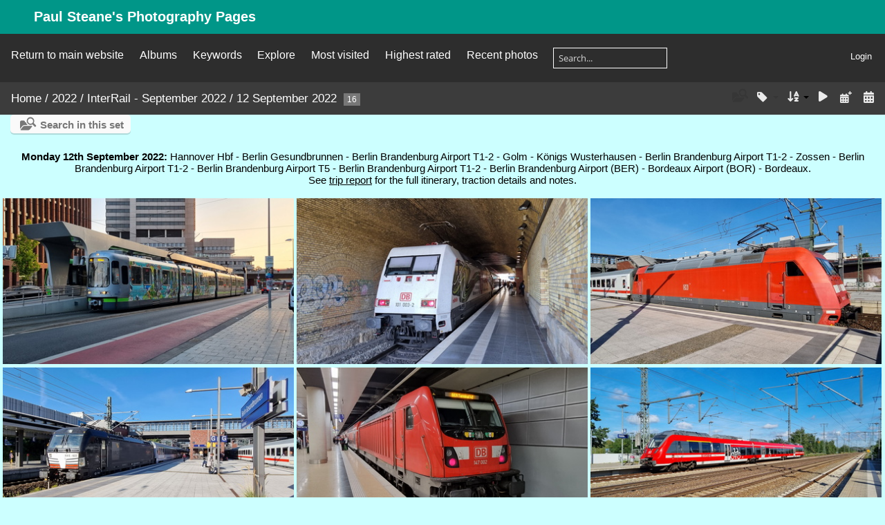

--- FILE ---
content_type: text/html; charset=utf-8
request_url: https://www.steane.com/gallery/index.php?/category/494
body_size: 6136
content:
<!DOCTYPE html>
<html lang=en dir=ltr>
<head>
<title>2022 / InterRail - September 2022 / 12 September 2022</title>
<link rel="shortcut icon" type="image/x-icon" href="themes/default/icon/favicon.ico">
<link rel="stylesheet" type="text/css" href="themes/modus/css/open-sans/open-sans.css"> <link rel="stylesheet" type="text/css" href="_data/combined/11irmpy.css">   <link rel=canonical href="index.php?/category/494">
<meta name=viewport content="width=device-width,initial-scale=1">
<meta name="robots" content="follow">

<meta property="og:url" content="https://steane.com/gallery/index.php?/category/494">
<meta property="og:type" content="website">
<meta property="og:title" content="12 September 2022">
<meta property="og:description" content="Monday 12th September 2022: Hannover Hbf  - Berlin Gesundbrunnen - Berlin Brandenburg Airport T1-2 - Golm - Königs Wusterhausen - Berlin Brandenburg Airport T1-2 - Zossen - Berlin Brandenburg Airport T1-2 - Berlin Brandenburg Airport T5 - Berlin Brandenburg Airport T1-2	- Berlin Brandenburg Airport (BER) - Bordeaux Airport (BOR) - Bordeaux.See trip report for the full itinerary, traction details and notes.
">
<meta property="og:image" content="https://www.steane.com/gallery/_data/i/upload/2022/10/26/20221026080545-75bf9d85-me.jpg">
<meta property="og:image:type" content="image/jpeg">
<meta property="og:site_name" content="Paul Steane's Photography Pages">

<meta name="generator" content="Piwigo (aka PWG), see piwigo.org">

<meta name="description" content="2022 / InterRail - September 2022 / 12 September 2022">


<style type="text/css">
#thumbnails{text-align:justify;overflow:hidden;margin-left:1px;margin-right:5px}
#thumbnails>li{float:left;overflow:hidden;position:relative;margin-bottom:5px;margin-left:4px}#thumbnails>li>a{position:absolute;border:0}</style>
</head>

<body id=theCategoryPage class="section-categories category-494  modus-withPageBanner" data-infos='{"section":"categories","category_id":"494"}'>
<div id="theHeader"><h1>Paul Steane's Photography Pages</h1></div>




<aside id=menubar>
		<dl id=mbLinks>
<dt><a href="/index.php">Return to main website</a></dt>

	</dl>
		<dl id=mbCategories>
<dt>
	<a href="index.php?/categories">Albums</a>
</dt>
<dd>
  <ul>
    <li >
      <a href="index.php?/category/467"  title="33 photos in 2 sub-albums">Unknown Dates</a>
      <span class="menuInfoCatByChild badge" title="33 photos in 2 sub-albums">33</span>
      </li>
    
    <li >
      <a href="index.php?/category/161"  title="965 photos in 24 sub-albums">Topics</a>
      <span class="menuInfoCatByChild badge" title="965 photos in 24 sub-albums">965</span>
      </li>
    
    <li >
      <a href="index.php?/category/708"  title="840 photos in 66 sub-albums">2025</a>
      <span class="menuInfoCatByChild badge" title="840 photos in 66 sub-albums">840</span>
      </li>
    
    <li >
      <a href="index.php?/category/615"  title="514 photos in 30 sub-albums">2024</a>
      <span class="menuInfoCatByChild badge" title="514 photos in 30 sub-albums">514</span>
      </li>
    
    <li >
      <a href="index.php?/category/546"  title="1195 photos in 63 sub-albums">2023</a>
      <span class="menuInfoCatByChild badge" title="1195 photos in 63 sub-albums">1195</span>
      </li>
    
    <li >
      <a href="index.php?/category/441"  title="1180 photos in 83 sub-albums">2022</a>
      <span class="menuInfoCatByChild badge" title="1180 photos in 83 sub-albums">1180</span>
    <ul>
    <li >
      <a href="index.php?/category/442"  title="150 photos in 6 sub-albums">Israel March/April 2022</a>
      <span class="menuInfoCatByChild badge" title="150 photos in 6 sub-albums">150</span>
      </li>
    
    <li >
      <a href="index.php?/category/449"  title="153 photos in 3 sub-albums">April 2022</a>
      <span class="menuInfoCatByChild badge" title="153 photos in 3 sub-albums">153</span>
      </li>
    
    <li >
      <a href="index.php?/category/452"  title="20 photos in 2 sub-albums">May 2022</a>
      <span class="menuInfoCatByChild badge" title="20 photos in 2 sub-albums">20</span>
      </li>
    
    <li >
      <a href="index.php?/category/456"  title="252 photos in 18 sub-albums">June 2022</a>
      <span class="menuInfoCatByChild badge" title="252 photos in 18 sub-albums">252</span>
      </li>
    
    <li >
      <a href="index.php?/category/473"  title="34 photos in 2 sub-albums">July 2022</a>
      <span class="menuInfoCatByChild badge" title="34 photos in 2 sub-albums">34</span>
      </li>
    
    <li >
      <a href="index.php?/category/505"  title="26 photos in 4 sub-albums">August 2022</a>
      <span class="menuInfoCatByChild badge" title="26 photos in 4 sub-albums">26</span>
      </li>
    
    <li >
      <a href="index.php?/category/490" rel="up" title="148 photos in 13 sub-albums">InterRail - September 2022</a>
      <span class="menuInfoCatByChild badge" title="148 photos in 13 sub-albums">148</span>
    <ul>
    <li >
      <a href="index.php?/category/491"  title="2 photos in this album">9 September 2022</a>
      <span class="menuInfoCat badge" title="2 photos in this album">2</span>
      </li>
    
    <li >
      <a href="index.php?/category/492"  title="16 photos in this album">10 September 2022</a>
      <span class="menuInfoCat badge" title="16 photos in this album">16</span>
      </li>
    
    <li >
      <a href="index.php?/category/493"  title="15 photos in this album">11 September 2022</a>
      <span class="menuInfoCat badge" title="15 photos in this album">15</span>
      </li>
    
    <li class="selected">
      <a href="index.php?/category/494"  title="16 photos in this album">12 September 2022</a>
      <span class="menuInfoCat badge" title="16 photos in this album">16</span>
      </li>
    
    <li >
      <a href="index.php?/category/495"  title="30 photos in this album">13 September 2022</a>
      <span class="menuInfoCat badge" title="30 photos in this album">30</span>
      </li>
    
    <li >
      <a href="index.php?/category/496"  title="30 photos in this album">14 September 2022</a>
      <span class="menuInfoCat badge" title="30 photos in this album">30</span>
      </li>
    
    <li >
      <a href="index.php?/category/497"  title="8 photos in this album">15 September 2022</a>
      <span class="menuInfoCat badge" title="8 photos in this album">8</span>
      </li>
    
    <li >
      <a href="index.php?/category/498"  title="3 photos in this album">16 September 2022</a>
      <span class="menuInfoCat badge" title="3 photos in this album">3</span>
      </li>
    
    <li >
      <a href="index.php?/category/499"  title="6 photos in this album">17 September 2022</a>
      <span class="menuInfoCat badge" title="6 photos in this album">6</span>
      </li>
    
    <li >
      <a href="index.php?/category/500"  title="2 photos in this album">18 September 2022</a>
      <span class="menuInfoCat badge" title="2 photos in this album">2</span>
      </li>
    
    <li >
      <a href="index.php?/category/501"  title="7 photos in this album">19 September 2022</a>
      <span class="menuInfoCat badge" title="7 photos in this album">7</span>
      </li>
    
    <li >
      <a href="index.php?/category/502"  title="10 photos in this album">20 September 2022</a>
      <span class="menuInfoCat badge" title="10 photos in this album">10</span>
      </li>
    
    <li >
      <a href="index.php?/category/503"  title="3 photos in this album">21 September 2022</a>
      <span class="menuInfoCat badge" title="3 photos in this album">3</span>
      </li>
    </ul></li>
    <li >
      <a href="index.php?/category/485"  title="41 photos in 3 sub-albums">Netherlands/Germany September/October 2022</a>
      <span class="menuInfoCatByChild badge" title="41 photos in 3 sub-albums">41</span>
      </li>
    
    <li >
      <a href="index.php?/category/510"  title="230 photos in 12 sub-albums">Portugal/Spain November 2022</a>
      <span class="menuInfoCatByChild badge" title="230 photos in 12 sub-albums">230</span>
      </li>
    
    <li >
      <a href="index.php?/category/524"  title="112 photos in 9 sub-albums">Portugal/Spain December 2022</a>
      <span class="menuInfoCatByChild badge" title="112 photos in 9 sub-albums">112</span>
      </li>
    
    <li >
      <a href="index.php?/category/658"  title="14 photos in this album">AC Locomotive Operations 2022</a>
      <span class="menuInfoCat badge" title="14 photos in this album">14</span>
      </li>
    </ul></li>
    <li >
      <a href="index.php?/category/315"  title="640 photos in 52 sub-albums">2021</a>
      <span class="menuInfoCatByChild badge" title="640 photos in 52 sub-albums">640</span>
      </li>
    
    <li >
      <a href="index.php?/category/240"  title="505 photos in 28 sub-albums">2020</a>
      <span class="menuInfoCatByChild badge" title="505 photos in 28 sub-albums">505</span>
      </li>
    
    <li >
      <a href="index.php?/category/146"  title="382 photos in 43 sub-albums">2019</a>
      <span class="menuInfoCatByChild badge" title="382 photos in 43 sub-albums">382</span>
      </li>
    
    <li >
      <a href="index.php?/category/145"  title="371 photos in 25 sub-albums">2018</a>
      <span class="menuInfoCatByChild badge" title="371 photos in 25 sub-albums">371</span>
      </li>
    
    <li >
      <a href="index.php?/category/109"  title="553 photos in 45 sub-albums">2017</a>
      <span class="menuInfoCatByChild badge" title="553 photos in 45 sub-albums">553</span>
      </li>
    
    <li >
      <a href="index.php?/category/131"  title="377 photos in 23 sub-albums">2016</a>
      <span class="menuInfoCatByChild badge" title="377 photos in 23 sub-albums">377</span>
      </li>
    
    <li >
      <a href="index.php?/category/163"  title="167 photos in 18 sub-albums">2015</a>
      <span class="menuInfoCatByChild badge" title="167 photos in 18 sub-albums">167</span>
      </li>
    
    <li >
      <a href="index.php?/category/92"  title="192 photos in 23 sub-albums">2014</a>
      <span class="menuInfoCatByChild badge" title="192 photos in 23 sub-albums">192</span>
      </li>
    
    <li >
      <a href="index.php?/category/80"  title="230 photos in 18 sub-albums">2013</a>
      <span class="menuInfoCatByChild badge" title="230 photos in 18 sub-albums">230</span>
      </li>
    
    <li >
      <a href="index.php?/category/55"  title="108 photos in 10 sub-albums">2012</a>
      <span class="menuInfoCatByChild badge" title="108 photos in 10 sub-albums">108</span>
      </li>
    
    <li >
      <a href="index.php?/category/44"  title="154 photos in 17 sub-albums">2011</a>
      <span class="menuInfoCatByChild badge" title="154 photos in 17 sub-albums">154</span>
      </li>
    
    <li >
      <a href="index.php?/category/32"  title="89 photos in 19 sub-albums">2010</a>
      <span class="menuInfoCatByChild badge" title="89 photos in 19 sub-albums">89</span>
      </li>
    
    <li >
      <a href="index.php?/category/30"  title="53 photos in 2 sub-albums">2009</a>
      <span class="menuInfoCatByChild badge" title="53 photos in 2 sub-albums">53</span>
      </li>
    
    <li >
      <a href="index.php?/category/28"  title="15 photos in 1 sub-album">2008</a>
      <span class="menuInfoCatByChild badge" title="15 photos in 1 sub-album">15</span>
      </li>
    
    <li >
      <a href="index.php?/category/276"  title="11 photos in 2 sub-albums">2007</a>
      <span class="menuInfoCatByChild badge" title="11 photos in 2 sub-albums">11</span>
      </li>
    
    <li >
      <a href="index.php?/category/75"  title="13 photos in 4 sub-albums">2006</a>
      <span class="menuInfoCatByChild badge" title="13 photos in 4 sub-albums">13</span>
      </li>
    
    <li >
      <a href="index.php?/category/24"  title="21 photos in 4 sub-albums">2005</a>
      <span class="menuInfoCatByChild badge" title="21 photos in 4 sub-albums">21</span>
      </li>
    
    <li >
      <a href="index.php?/category/15"  title="38 photos in 10 sub-albums">2004</a>
      <span class="menuInfoCatByChild badge" title="38 photos in 10 sub-albums">38</span>
      </li>
    
    <li >
      <a href="index.php?/category/12"  title="231 photos in 22 sub-albums">2003</a>
      <span class="menuInfoCatByChild badge" title="231 photos in 22 sub-albums">231</span>
      </li>
    
    <li >
      <a href="index.php?/category/13"  title="34 photos in 13 sub-albums">2002</a>
      <span class="menuInfoCatByChild badge" title="34 photos in 13 sub-albums">34</span>
      </li>
    
    <li >
      <a href="index.php?/category/18"  title="75 photos in 16 sub-albums">2001</a>
      <span class="menuInfoCatByChild badge" title="75 photos in 16 sub-albums">75</span>
      </li>
    
    <li >
      <a href="index.php?/category/261"  title="14 photos in 3 sub-albums">2000</a>
      <span class="menuInfoCatByChild badge" title="14 photos in 3 sub-albums">14</span>
      </li>
    
    <li >
      <a href="index.php?/category/11"  title="78 photos in 5 sub-albums">1999</a>
      <span class="menuInfoCatByChild badge" title="78 photos in 5 sub-albums">78</span>
      </li>
    
    <li >
      <a href="index.php?/category/144"  title="211 photos in 16 sub-albums">1998</a>
      <span class="menuInfoCatByChild badge" title="211 photos in 16 sub-albums">211</span>
      </li>
    
    <li >
      <a href="index.php?/category/331"  title="12 photos in 1 sub-album">1994</a>
      <span class="menuInfoCatByChild badge" title="12 photos in 1 sub-album">12</span>
      </li>
    
    <li >
      <a href="index.php?/category/347"  title="7 photos in 1 sub-album">1993</a>
      <span class="menuInfoCatByChild badge" title="7 photos in 1 sub-album">7</span>
      </li>
    
    <li >
      <a href="index.php?/category/345"  title="24 photos in 1 sub-album">1992</a>
      <span class="menuInfoCatByChild badge" title="24 photos in 1 sub-album">24</span>
      </li>
    
    <li >
      <a href="index.php?/category/328"  title="9 photos in 3 sub-albums">1989</a>
      <span class="menuInfoCatByChild badge" title="9 photos in 3 sub-albums">9</span>
      </li>
    
    <li >
      <a href="index.php?/category/355"  title="66 photos in 5 sub-albums">1988</a>
      <span class="menuInfoCatByChild badge" title="66 photos in 5 sub-albums">66</span>
      </li>
    
    <li >
      <a href="index.php?/category/368"  title="9 photos in 2 sub-albums">1986</a>
      <span class="menuInfoCatByChild badge" title="9 photos in 2 sub-albums">9</span>
      </li>
    
    <li >
      <a href="index.php?/category/371"  title="96 photos in 10 sub-albums">1985</a>
      <span class="menuInfoCatByChild badge" title="96 photos in 10 sub-albums">96</span>
      </li>
    
    <li >
      <a href="index.php?/category/288"  title="14 photos in 2 sub-albums">1983</a>
      <span class="menuInfoCatByChild badge" title="14 photos in 2 sub-albums">14</span>
  </li></ul>

	<p class="totalImages">8546 photos</p>
</dd>
	</dl>
		<dl id=mbTags>
<dt><a>Keywords</a></dt>
<dd>
	<div id=menuTagCloud>
		<a class="tagLevel" href="index.php?/tags/95-1435_mm_gauge" title="display photos linked to this keyword">1435 mm Gauge</a>
<a class="tagLevel" href="index.php?/tags/91-united_kingdom" title="display photos linked to this keyword">United Kingdom</a>
<a class="tagLevel" href="index.php?/tags/35-england" title="display photos linked to this keyword">England</a>
<a class="tagLevel" href="index.php?/tags/41-spain" title="display photos linked to this keyword">Spain</a>
<a class="tagLevel" href="index.php?/tags/15-diesel_locomotive" title="display photos linked to this keyword">Diesel Locomotive</a>
<a class="tagLevel" href="index.php?/tags/147-station" title="display photos linked to this keyword">Station</a>
<a class="tagLevel" href="index.php?/tags/92-1668_mm_gauge" title="display photos linked to this keyword">1668 mm Gauge</a>
<a class="tagLevel" href="index.php?/tags/73-disused_railway" title="display photos linked to this keyword">Disused Railway</a>
<a class="tagLevel" href="index.php?/tags/14-electric_locomotive" title="display photos linked to this keyword">Electric Locomotive</a>
<a class="tagLevel" href="index.php?/tags/46-germany" title="display photos linked to this keyword">Germany</a>
<a class="tagLevel" href="index.php?/tags/16-electric_unit_railcar" title="display photos linked to this keyword">Electric Unit/Railcar</a>
<a class="tagLevel" href="index.php?/tags/17-diesel_unit_railcar" title="display photos linked to this keyword">Diesel Unit/Railcar</a>
<a class="tagLevel" href="index.php?/tags/66-1000_mm_gauge" title="display photos linked to this keyword">1000 mm Gauge</a>
<a class="tagLevel" href="index.php?/tags/33-canal" title="display photos linked to this keyword">Canal</a>
<a class="tagLevel" href="index.php?/tags/13-tram" title="display photos linked to this keyword">Tram</a>
<a class="tagLevel" href="index.php?/tags/94-portugal" title="display photos linked to this keyword">Portugal</a>
<a class="tagLevel" href="index.php?/tags/36-finland" title="display photos linked to this keyword">Finland</a>
<a class="tagLevel" href="index.php?/tags/50-greece" title="display photos linked to this keyword">Greece</a>
<a class="tagLevel" href="index.php?/tags/72-1524_mm_gauge" title="display photos linked to this keyword">1524 mm Gauge</a>
<a class="tagLevel" href="index.php?/tags/44-poland" title="display photos linked to this keyword">Poland</a>
	</div>
</dd>

	</dl>
		<dl id=mbSpecials>
<dt><a>Explore</a></dt>
<dd>
	<ul><li><a href="index.php?/most_visited" title="display most visited photos">Most visited</a></li><li><a href="index.php?/best_rated" title="display best rated photos">Highest rated</a></li><li><a href="index.php?/recent_pics" title="display most recent photos">Recent photos</a></li><li><a href="index.php?/recent_cats" title="display recently updated albums">Recent albums</a></li><li><a href="random.php" title="display a set of random photos" rel="nofollow">Random photos</a></li><li><a href="index.php?/created-monthly-calendar" title="display each day with photos, month per month" rel="nofollow">Calendar</a></li><hr><li><a href="tags.php" title="display available keywords">Keywords</a> (170)</li><li><a href="search.php" title="search" rel="search">Search</a></li><li><a href="about.php" title="About Piwigo">About</a></li><li><a href="notification.php" title="RSS feed" rel="nofollow">Notification</a></li></ul>
</dd>

	</dl>
	<dl id="mbMostVisited"><dt><a href="index.php?/most_visited" title="display most visited photos">Most visited</a></dt></dl>
<dl id="mbBestRated"><dt><a href="index.php?/best_rated" title="display best rated photos">Highest rated</a></dt></dl>
<dl><dt><a href="index.php?/recent_pics" title="display most recent photos">Recent photos</a></dt></dl>
<dl style="float:none">
	<form style="margin:0;display:inline" action="qsearch.php" method=get id=quicksearch onsubmit="return this.q.value!='';">
		<input type="text" name=q id=qsearchInput placeholder="Search..." >
	</form>
</dl>
<dl style="float:right;margin-top:3px">
	<dt style="font-size:100%;font-weight:normal;padding-left:15px"><a href="identification.php" rel=nofollow>Login</a></dt>
	<dd style="right:0">
		<ul>
		<li><a href="identification.php" rel="nofollow">Login</a></li>
		<li><a href="password.php" title="Forgotten your password?" rel="nofollow">Forgotten your password?</a></li>
		</ul>
<form method=post action="identification.php" id=quickconnect><fieldset><legend>Quick connect</legend><p><label for=userX>Username</label><br><input type=text name=username id=userX value="" style="width:99%"></p><p><label for=passX>Password</label><br><input type=password name=password id=passX style="width:99%"></p><p><label>Auto login&nbsp;<input type=checkbox name=remember_me value=1></label></p><p><input type=hidden name=redirect value="%2Fgallery%2Findex.php%3F%2Fcategory%2F494"><input type=submit name=login value="Submit"></p></fieldset></form>
	</dd>
</dl>

</aside>
<a id="menuSwitcher" class="pwg-button" title="Menu"><span class="pwg-icon pwg-icon-menu"></span></a>




<div id="content" class="content contentWithMenu">
<div class="titrePage">
	<a id=albumActionsSwitcher class=pwg-button><span class="pwg-icon pwg-icon-ellipsis"></span></a><ul class="categoryActions">
    <li id="cmdSearchInSet"><a href="search.php?cat_id=494" title="Search in this set" class="pwg-state-default pwg-button" rel="nofollow">
      <span class="gallery-icon-search-folder"></span><span class="pwg-button-text">Search in this set</span>
    </a></li>

    <li><a id="cmdRelatedTags" title="Related keywords" class="pwg-state-default pwg-button" rel="nofollow"><span class="pwg-icon gallery-icon-tag"></span><span class="pwg-button-text">Related keywords</span></a><div id="relatedTagsBox" class="switchBox"><div class="switchBoxTitle">Related keywords</div><a href="index.php?/tags/95-1435_mm_gauge" title="display photos linked to this keyword">1435 mm Gauge</a><a href="index.php?/tags/73-disused_railway" title="display photos linked to this keyword">Disused Railway</a><a href="index.php?/tags/146-disused_station" title="display photos linked to this keyword">Disused Station</a><a href="index.php?/tags/14-electric_locomotive" title="display photos linked to this keyword">Electric Locomotive</a><a href="index.php?/tags/16-electric_unit_railcar" title="display photos linked to this keyword">Electric Unit/Railcar</a><a href="index.php?/tags/6-france" title="display photos linked to this keyword">France</a><a href="index.php?/tags/46-germany" title="display photos linked to this keyword">Germany</a><a href="index.php?/tags/138-map" title="display photos linked to this keyword">Map</a><a href="index.php?/tags/110-religious_building" title="display photos linked to this keyword">Religious Building</a><a href="index.php?/tags/103-signal" title="display photos linked to this keyword">Signal</a><a href="index.php?/tags/147-station" title="display photos linked to this keyword">Station</a><a href="index.php?/tags/13-tram" title="display photos linked to this keyword">Tram</a></div></li>

		<li><a id="sortOrderLink" title="Sort order" class="pwg-state-default pwg-button" rel="nofollow"><span class="pwg-icon pwg-icon-sort"></span><span class="pwg-button-text">Sort order</span></a><div id="sortOrderBox" class="switchBox"><div class="switchBoxTitle">Sort order</div><span style="visibility:hidden">&#x2714; </span><a href="index.php?/category/494&amp;image_order=0" rel="nofollow">Default</a><br><span style="visibility:hidden">&#x2714; </span><a href="index.php?/category/494&amp;image_order=1" rel="nofollow">Photo title, A &rarr; Z</a><br><span style="visibility:hidden">&#x2714; </span><a href="index.php?/category/494&amp;image_order=2" rel="nofollow">Photo title, Z &rarr; A</a><br><span style="visibility:hidden">&#x2714; </span><a href="index.php?/category/494&amp;image_order=3" rel="nofollow">Date created, new &rarr; old</a><br><span>&#x2714; </span>Date created, old &rarr; new<br><span style="visibility:hidden">&#x2714; </span><a href="index.php?/category/494&amp;image_order=5" rel="nofollow">Date posted, new &rarr; old</a><br><span style="visibility:hidden">&#x2714; </span><a href="index.php?/category/494&amp;image_order=6" rel="nofollow">Date posted, old &rarr; new</a><br><span style="visibility:hidden">&#x2714; </span><a href="index.php?/category/494&amp;image_order=7" rel="nofollow">Rating score, high &rarr; low</a><br><span style="visibility:hidden">&#x2714; </span><a href="index.php?/category/494&amp;image_order=8" rel="nofollow">Rating score, low &rarr; high</a><br><span style="visibility:hidden">&#x2714; </span><a href="index.php?/category/494&amp;image_order=9" rel="nofollow">Visits, high &rarr; low</a><br><span style="visibility:hidden">&#x2714; </span><a href="index.php?/category/494&amp;image_order=10" rel="nofollow">Visits, low &rarr; high</a></div></li>

		<li id="cmdSlideshow"><a href="picture.php?/4590/category/494&amp;slideshow=" title="slideshow" class="pwg-state-default pwg-button" rel="nofollow"><span class="pwg-icon pwg-icon-slideshow"></span><span class="pwg-button-text">slideshow</span></a></li>
		<li><a href="index.php?/category/494/posted-monthly-list" title="display a calendar by posted date" class="pwg-state-default pwg-button" rel="nofollow"><span class="pwg-icon pwg-icon-calendar"></span><span class="pwg-button-text">Calendar</span></a></li>
		<li><a href="index.php?/category/494/created-monthly-list" title="display a calendar by creation date" class="pwg-state-default pwg-button" rel="nofollow"><span class="pwg-icon pwg-icon-camera-calendar"></span><span class="pwg-button-text">Calendar</span></a></li>
	</ul>

<div id="breadcrumb">
  <h2><a href="/gallery/">Home</a> / <a href="index.php?/category/441">2022</a> / <a href="index.php?/category/490">InterRail - September 2022</a> / <a href="index.php?/category/494">12 September 2022</a>
    <span class="badge nb_items">16</span>  </h2>


</div>



</div>





<div class="action-buttons">

  <div class="mcs-side-results search-in-set-button">
    <div>
      <p><a href="search.php?cat_id=494" class="gallery-icon-search-folder" rel="nofollow">Search in this set</a></p>
    </div>
  </div>

</div>

<div class="additional_info">
	<b>Monday 12th September 2022: </b>Hannover Hbf  - Berlin Gesundbrunnen - Berlin Brandenburg Airport T1-2 - Golm - Königs Wusterhausen - Berlin Brandenburg Airport T1-2 - Zossen - Berlin Brandenburg Airport T1-2 - Berlin Brandenburg Airport T5 - Berlin Brandenburg Airport T1-2	- Berlin Brandenburg Airport (BER) - Bordeaux Airport (BOR) - Bordeaux.<br/>See <a href="/index.php/overseas-trip-reports/trip-to-germany-france-and-spain-september-2022#D-2022-09-12">trip report</a> for the full itinerary, traction details and notes.

</div>





<div class="loader"><img src="themes/default/images/ajax_loader.gif"></div>

<ul class="thumbnails" id="thumbnails">
  <li class="path-ext-jpg file-ext-jpg" style=width:426px;height:240px><a href="picture.php?/4590/category/494"><img src="_data/i/upload/2022/10/26/20221026080520-a0183d9a-xs.jpg" width=426 height=240 alt="Hannover"></a><div class=overDesc>Hannover</div></li>
<li class="path-ext-jpg file-ext-jpg" style=width:426px;height:240px><a href="picture.php?/4591/category/494"><img src="_data/i/upload/2022/10/26/20221026080528-64243dab-xs.jpg" width=426 height=240 alt="Berlin Gesundbrunnen"></a><div class=overDesc>Berlin Gesundbrunnen</div></li>
<li class="path-ext-jpg file-ext-jpg" style=width:426px;height:240px><a href="picture.php?/4592/category/494"><img src="_data/i/upload/2022/10/26/20221026080533-5c3b449c-xs.jpg" width=426 height=240 alt="Berlin Gesundbrunnen"></a><div class=overDesc>Berlin Gesundbrunnen</div></li>
<li class="path-ext-jpg file-ext-jpg" style=width:426px;height:240px><a href="picture.php?/4593/category/494"><img src="_data/i/upload/2022/10/26/20221026080540-521a2c10-xs.jpg" width=426 height=240 alt="Berlin Gesundbrunnen"></a><div class=overDesc>Berlin Gesundbrunnen</div></li>
<li class="path-ext-jpg file-ext-jpg" style=width:426px;height:240px><a href="picture.php?/4594/category/494"><img src="_data/i/upload/2022/10/26/20221026080545-75bf9d85-xs.jpg" width=426 height=240 alt="Berlin Brandenburg Airport T1-2"></a><div class=overDesc>Berlin Brandenburg Airport T1-2</div></li>
<li class="path-ext-jpg file-ext-jpg" style=width:426px;height:240px><a href="picture.php?/4595/category/494"><img src="_data/i/upload/2022/10/26/20221026080554-f0d0571b-xs.jpg" width=426 height=240 alt="Golm"></a><div class=overDesc>Golm</div></li>
<li class="path-ext-jpg file-ext-jpg" style=width:426px;height:240px><a href="picture.php?/4596/category/494"><img src="_data/i/upload/2022/10/26/20221026080559-5a531f11-xs.jpg" width=426 height=240 alt="Königs Wusterhausen"></a><div class=overDesc>Königs Wusterhausen</div></li>
<li class="path-ext-jpg file-ext-jpg" style=width:426px;height:240px><a href="picture.php?/4597/category/494"><img src="_data/i/upload/2022/10/26/20221026080602-535c1014-xs.jpg" width=426 height=240 alt="Berlin Brandenburg Airport T1-2"></a><div class=overDesc>Berlin Brandenburg Airport T1-2</div></li>
<li class="path-ext-jpg file-ext-jpg" style=width:426px;height:240px><a href="picture.php?/4598/category/494"><img src="_data/i/upload/2022/10/26/20221026080606-cc6abaa3-xs.jpg" width=426 height=240 alt="Berlin Brandenburg Airport T1-2"></a><div class=overDesc>Berlin Brandenburg Airport T1-2</div></li>
<li class="path-ext-jpg file-ext-jpg" style=width:426px;height:240px><a href="picture.php?/4599/category/494"><img src="_data/i/upload/2022/10/26/20221026080615-e72dd598-xs.jpg" width=426 height=240 alt="Zossen"></a><div class=overDesc>Zossen</div></li>
<li class="path-ext-jpg file-ext-jpg" style=width:426px;height:240px><a href="picture.php?/4600/category/494"><img src="_data/i/upload/2022/10/26/20221026080623-f7a1beaf-xs.jpg" width=426 height=240 alt="Zossen"></a><div class=overDesc>Zossen</div></li>
<li class="path-ext-jpg file-ext-jpg" style=width:426px;height:240px><a href="picture.php?/4601/category/494"><img src="_data/i/upload/2022/10/26/20221026080630-f52d374c-xs.jpg" width=426 height=240 alt="Bordeaux St Jean"></a><div class=overDesc>Bordeaux St Jean</div></li>
<li class="path-ext-jpg file-ext-jpg" style=width:426px;height:240px><a href="picture.php?/4602/category/494"><img src="_data/i/upload/2022/10/26/20221026080634-cfe0ee2d-xs.jpg" width=426 height=240 alt="Bordeaux"></a><div class=overDesc>Bordeaux</div></li>
<li class="path-ext-jpg file-ext-jpg" style=width:426px;height:240px><a href="picture.php?/4603/category/494"><img src="_data/i/upload/2022/10/26/20221026080639-13cc55bc-xs.jpg" width=426 height=240 alt="Bordeaux St Jean"></a><div class=overDesc>Bordeaux St Jean</div></li>
<li class="path-ext-jpg file-ext-jpg" style=width:426px;height:240px><a href="picture.php?/4604/category/494"><img src="_data/i/upload/2022/10/26/20221026080645-3afe9d99-xs.jpg" width=426 height=240 alt="Bordeaux St Jean"></a><div class=overDesc>Bordeaux St Jean</div></li>
<li class="path-ext-jpg file-ext-jpg" style=width:426px;height:240px><a href="picture.php?/4605/category/494"><img src="_data/i/upload/2022/10/26/20221026080649-b460e26c-xs.jpg" width=426 height=240 alt="Bordeaux St Jean"></a><div class=overDesc>Bordeaux St Jean</div></li>

</ul>


</div><div id="copyright">
	Powered by	<a href="https://piwigo.org">Piwigo</a>
	
<script type="text/javascript" src="_data/combined/12c0zkn.js"></script>
<script type="text/javascript">//<![CDATA[

var h = jQuery("#theHeader div.banner").css("height");
		var d = jQuery("#menuSwitcher").css("padding-top");

		jQuery(document).ready(function(){
			if( jQuery('#theHeader div.banner').is(':visible') && jQuery("body").css("display") == "flex"){
				jQuery("#menuSwitcher").css("padding-top",parseInt(h)+parseInt(d));
			};
		});
rvgtProcessor=new RVGThumbs({hMargin:4,rowHeight:240});
try{document.cookie="caps="+(window.devicePixelRatio?window.devicePixelRatio:1)+"x"+document.documentElement.clientWidth+"x"+document.documentElement.clientHeight+";path=/gallery/"}catch(er){document.cookie="caps=1x1x1x"+err.message;}
(window.SwitchBox=window.SwitchBox||[]).push("#cmdRelatedTags", "#relatedTagsBox");
(window.SwitchBox=window.SwitchBox||[]).push("#sortOrderLink", "#sortOrderBox");
//]]></script>
<script type="text/javascript">
(function() {
var s,after = document.getElementsByTagName('script')[document.getElementsByTagName('script').length-1];
s=document.createElement('script'); s.type='text/javascript'; s.async=true; s.src='_data/combined/1q9yb42.js';
after = after.parentNode.insertBefore(s, after);
})();
</script>
</div></body>
</html>